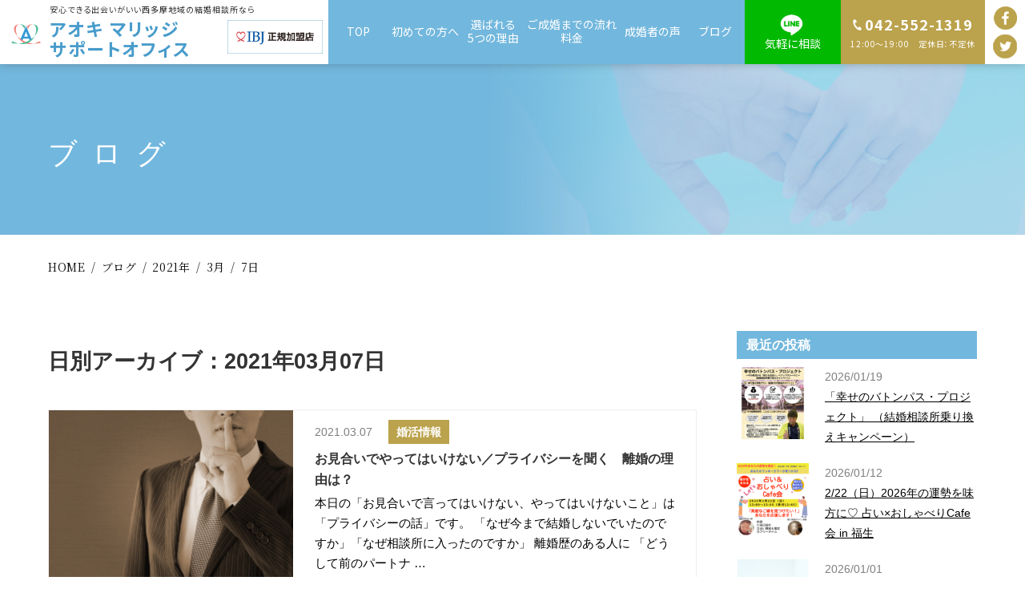

--- FILE ---
content_type: text/html; charset=UTF-8
request_url: https://aoki-marriage.com/2021/03/07/
body_size: 6666
content:
<!DOCTYPE html>
<!--[if lt IE 7]>
<html class="ie6" lang="ja"> <![endif]-->
<!--[if IE 7]>
<html class="i7" lang="ja"> <![endif]-->
<!--[if IE 8]>
<html class="ie" lang="ja"> <![endif]-->
<!--[if gt IE 8]><!-->
<html lang="ja">
	<!--<![endif]-->
	<head prefix="og: http://ogp.me/ns# fb: http://ogp.me/ns/fb# article: http://ogp.me/ns/article#">
		<meta charset="UTF-8" >
		<meta name="viewport" content="width=device-width,initial-scale=1.0,user-scalable=no">
		<meta name="format-detection" content="telephone=no" >

					<meta name="robots" content="noindex,follow">
		
		<link rel="alternate" type="application/rss+xml" title="アオキ マリッジ サポート オフィス RSS Feed" href="https://aoki-marriage.com/feed/" />
		<link rel="pingback" href="https://aoki-marriage.com/wp/xmlrpc.php" >
		<!--[if lt IE 9]>
		<script src="https://aoki-marriage.com/wp/wp-content/themes/stingerplus2/js/html5shiv.js"></script>
		<![endif]-->
				<title>2021-03-07 &#8211; アオキ マリッジ サポート オフィス</title>
<link rel='dns-prefetch' href='//ajax.googleapis.com' />
<link rel='dns-prefetch' href='//fonts.googleapis.com' />
<link rel='dns-prefetch' href='//s.w.org' />
		<script type="text/javascript">
			window._wpemojiSettings = {"baseUrl":"https:\/\/s.w.org\/images\/core\/emoji\/13.0.0\/72x72\/","ext":".png","svgUrl":"https:\/\/s.w.org\/images\/core\/emoji\/13.0.0\/svg\/","svgExt":".svg","source":{"concatemoji":"https:\/\/aoki-marriage.com\/wp\/wp-includes\/js\/wp-emoji-release.min.js?ver=5.5.17"}};
			!function(e,a,t){var n,r,o,i=a.createElement("canvas"),p=i.getContext&&i.getContext("2d");function s(e,t){var a=String.fromCharCode;p.clearRect(0,0,i.width,i.height),p.fillText(a.apply(this,e),0,0);e=i.toDataURL();return p.clearRect(0,0,i.width,i.height),p.fillText(a.apply(this,t),0,0),e===i.toDataURL()}function c(e){var t=a.createElement("script");t.src=e,t.defer=t.type="text/javascript",a.getElementsByTagName("head")[0].appendChild(t)}for(o=Array("flag","emoji"),t.supports={everything:!0,everythingExceptFlag:!0},r=0;r<o.length;r++)t.supports[o[r]]=function(e){if(!p||!p.fillText)return!1;switch(p.textBaseline="top",p.font="600 32px Arial",e){case"flag":return s([127987,65039,8205,9895,65039],[127987,65039,8203,9895,65039])?!1:!s([55356,56826,55356,56819],[55356,56826,8203,55356,56819])&&!s([55356,57332,56128,56423,56128,56418,56128,56421,56128,56430,56128,56423,56128,56447],[55356,57332,8203,56128,56423,8203,56128,56418,8203,56128,56421,8203,56128,56430,8203,56128,56423,8203,56128,56447]);case"emoji":return!s([55357,56424,8205,55356,57212],[55357,56424,8203,55356,57212])}return!1}(o[r]),t.supports.everything=t.supports.everything&&t.supports[o[r]],"flag"!==o[r]&&(t.supports.everythingExceptFlag=t.supports.everythingExceptFlag&&t.supports[o[r]]);t.supports.everythingExceptFlag=t.supports.everythingExceptFlag&&!t.supports.flag,t.DOMReady=!1,t.readyCallback=function(){t.DOMReady=!0},t.supports.everything||(n=function(){t.readyCallback()},a.addEventListener?(a.addEventListener("DOMContentLoaded",n,!1),e.addEventListener("load",n,!1)):(e.attachEvent("onload",n),a.attachEvent("onreadystatechange",function(){"complete"===a.readyState&&t.readyCallback()})),(n=t.source||{}).concatemoji?c(n.concatemoji):n.wpemoji&&n.twemoji&&(c(n.twemoji),c(n.wpemoji)))}(window,document,window._wpemojiSettings);
		</script>
		<style type="text/css">
img.wp-smiley,
img.emoji {
	display: inline !important;
	border: none !important;
	box-shadow: none !important;
	height: 1em !important;
	width: 1em !important;
	margin: 0 .07em !important;
	vertical-align: -0.1em !important;
	background: none !important;
	padding: 0 !important;
}
</style>
	<link rel='stylesheet' id='wp-block-library-css'  href='https://aoki-marriage.com/wp/wp-includes/css/dist/block-library/style.min.css?ver=5.5.17' type='text/css' media='all' />
<link rel='stylesheet' id='parent-style-css'  href='https://aoki-marriage.com/wp/wp-content/themes/stingerplus2/style.css?ver=5.5.17' type='text/css' media='all' />
<link rel='stylesheet' id='default-style-css'  href='https://aoki-marriage.com/wp/wp-content/themes/aoki/css/style.css?ver=202305101507' type='text/css' media='all' />
<link rel='stylesheet' id='fonts-googleapis-montserrat-css'  href='https://fonts.googleapis.com/css?family=Montserrat%3A400&#038;ver=5.5.17' type='text/css' media='all' />
<link rel='stylesheet' id='normalize-css'  href='https://aoki-marriage.com/wp/wp-content/themes/stingerplus2/css/normalize.css?ver=1.5.9' type='text/css' media='all' />
<link rel='stylesheet' id='font-awesome-css'  href='https://aoki-marriage.com/wp/wp-content/themes/stingerplus2/css/fontawesome/css/font-awesome.min.css?ver=4.7.0' type='text/css' media='all' />
<link rel='stylesheet' id='style-css'  href='https://aoki-marriage.com/wp/wp-content/themes/aoki/style.css?ver=5.5.17' type='text/css' media='all' />
<link rel='stylesheet' id='single2-css'  href='https://aoki-marriage.com/wp/wp-content/themes/stingerplus2/st-kanricss.php' type='text/css' media='all' />
<script type='text/javascript' src='//ajax.googleapis.com/ajax/libs/jquery/1.11.3/jquery.min.js?ver=1.11.3' id='jquery-js'></script>
<link rel="https://api.w.org/" href="https://aoki-marriage.com/wp-json/" />						

		
	<!-- Global site tag (gtag.js) - Google Analytics -->
	<script async src="https://www.googletagmanager.com/gtag/js?id=UA-177745000-1"></script>
	<script>
	  window.dataLayer = window.dataLayer || [];
	  function gtag(){dataLayer.push(arguments);}
	  gtag('js', new Date());

	  gtag('config', 'UA-177745000-1');
	</script>

	<!-- Ptengine Tag -->
	<script src="https://js.ptengine.jp/63s70rau.js"></script>
	<!-- End Ptengine Tag -->

	</head>
	<body class="archive date not-front-page" >


			<div id="st-ami">
				<div id="wrapper" class="">
				<div id="wrapper-in">



					




	<header class="ly_header hp_fixed ly_header__blog">
		<div class="ly_header_inner">

			<a class="bl_header_title" href="https://aoki-marriage.com/">
				<div class="bl_header_logo"><img src="https://aoki-marriage.com/img/i_logo.png" alt="アオキ マリッジサポート オフィス"></div>

				<div class="bl_header_text">
					<p class="bl_header_catch">安心できる出会いがいい西多摩地域の結婚相談所なら</p>
					<div class="sitename-wrapper">
						<p class="bl_header_siteName">アオキ マリッジ<span>サポート </span><span>オフィス</span></p>
						<img src="https://aoki-marriage.com/img/header_logo_ibj.gif">
					</div>
				</div>
			</a>

			
			<div class="bl_drawer bl_drawer__header">

								<input type="checkbox" id="siteDrawer" class="bl_drawer_state">
				<div class="bl_drawer_overlay"></div>
				<label for="siteDrawer" class="bl_drawer_toggle"><span class="bl_drawer_toggleIcon"><i></i><i></i><i></i></span><span class="bl_siteDrawer_toggleLabel"></span></label>

				<nav class="bl_drawer_body">
					<div class="bl_drawer_bodyInner bl_siteNav">

						<ul class="bl_header_nav">
							<li><a href="https://aoki-marriage.com/">TOP</a></li>
							<li><a href="https://aoki-marriage.com/company.html">初めての方へ</a></li>
							<li><a href="https://aoki-marriage.com/about.html">選ばれる<br class="hp">5つの理由</a></li>
							<li><a href="https://aoki-marriage.com/service.html">ご成婚までの流れ<br class="hp">料金</a></li>
							<li><a href="https://aoki-marriage.com/comments/">成婚者の声</a></li>
							<li><a href="https://aoki-marriage.com/blog/">ブログ</a></li>
						</ul>

						<div class="bl_header_cta">
							<a href="https://lin.ee/AAeODR8" target="_blank" class="el_btn el_btn__line">気軽に相談</a>
														<a class="el_btn el_btn__tel" href="tel:0425521319">042-552-1319<span>12:00～19:00　定休日：不定休</span></a>
						</div>

						<div class="bl_header_sns">
							<a href="https://www.facebook.com/aoki.marriage.support" target="_blank" rel="noopener">
								<picture>
								<source media="(max-width: 640.9px)" srcset="https://aoki-marriage.com/img/i_facebook_wt.png">
								<img src="https://aoki-marriage.com/img/i_facebook_gl.png" alt="Facebook">
								</picture>
							</a>
							<a href="https://twitter.com/pxp05042" target="_blank" rel="noopener">
								<picture>
								<source media="(max-width: 640.9px)" srcset="https://aoki-marriage.com/img/i_twitter_wt.png">
								<img src="https://aoki-marriage.com/img/i_twitter_gl.png" alt="Twitter">
								</picture>
							</a>
						</div>

					</div>
				</nav>

			</div>

		</div>
	</header>

	<main class="ly_main ly_main__blog">

				
				<div id="bl_mv" class="bl_mv bl_mv__sub bl_mv__blog">
			<div class="bl_mv_inner">

				<div class="bl_mv_col">
					<h1 class="bl_mv_title">ブログ</h1>					
				</div>

			</div>
		</div>

		
				<div class="bl_mv bl_mv__sub bl_mv__blog un_cmc">
			<div class="bl_mv_inner">

				<div class="bl_mv_col">
					<h1 class="bl_mv_title">
						</h1>
				</div>

			</div>
		</div>
		<div class="bl_path_wrapper" itemtype="https://schema.org/BreadcrumbList" itemscope="">
			<meta itemprop="name" content="BreadcrumbList">
			<ul class="bl_path">

				<li itemtype="https://schema.org/ListItem" itemscope="" itemprop="itemListElement"><a href="https://aoki-marriage.com/" itemprop="item"><span itemprop="name">HOME</span></a><meta content="1" itemprop="position"></li>


				<li itemtype="https://schema.org/ListItem" itemscope="" itemprop="itemListElement"><a href="https://aoki-marriage.com/cmc/" itemprop="item"><span itemprop="name"></span></a><meta content="2" itemprop="position"></li>


			</ul>
		</div>
		


		
		<div class="bl_pagePathWrap">
			<ol class="bl_pagePath" itemtype="https://schema.org/BreadcrumbList" itemscope="">
								<li itemtype="https://schema.org/ListItem" itemscope="" itemprop="itemListElement"><a href="https://aoki-marriage.com/" itemprop="item"><span itemprop="name">HOME</span></a><meta content="1" itemprop="position"></li>

				
								<li itemtype="https://schema.org/ListItem" itemscope="" itemprop="itemListElement"><a href="https://aoki-marriage.com/blog/" itemprop="item"><span itemprop="name">ブログ</span></a><meta content="2" itemprop="position"></li>
				<li><a href="https://aoki-marriage.com/2021/">2021年</a></li><li><a href="https://aoki-marriage.com/2021/03/">3月</a></li><li>7日</li>
							</ol>
		</div>
		

	</main>



					<div id="content-w">
<div id="content" class="clearfix">
	<div id="contentInner">
		<main >
			<article>
				<!--ループ開始-->
				<h1 class="entry-title">
											日別アーカイブ：2021年03月07日									</h1>
				<div class="kanren">
			<dl>
			<dt>
				<a href="https://aoki-marriage.com/2021/03/07/630/">
											<img width="640" height="456" src="https://aoki-marriage.com/wp/wp-content/uploads/2021/03/プライバシーを聞く_ブログ.jpg" class="attachment-blog_list_size size-blog_list_size wp-post-image" alt="プライバシー" loading="lazy" srcset="https://aoki-marriage.com/wp/wp-content/uploads/2021/03/プライバシーを聞く_ブログ.jpg 640w, https://aoki-marriage.com/wp/wp-content/uploads/2021/03/プライバシーを聞く_ブログ-300x214.jpg 300w" sizes="(max-width: 640px) 100vw, 640px" />									</a>
			</dt>
			<dd>
				
				<div class="blog-info">
					<span class="">2021.03.07</span>

															<a href="https://aoki-marriage.com/category/%e5%a9%9a%e6%b4%bb%e6%83%85%e5%a0%b1/" rel="category tag">婚活情報</a>					
				</div>
				<h3><a href="https://aoki-marriage.com/2021/03/07/630/">お見合いでやってはいけない／プライバシーを聞く　離婚の理由は？</a></h3>

				<div class="smanone"><p>本日の「お見合いで言ってはいけない、やってはいけないこと」は 「プライバシーの話」です。 「なぜ今まで結婚しないでいたのですか」「なぜ相談所に入ったのですか」 離婚歴のある人に 「どうして前のパートナ &#8230; </p>
</div>
			</dd>
		</dl>
	</div>
				
			</article>
		</main>
	</div>
	<!-- /#contentInner -->
	<div id="side">
	<aside>
		
							


							<div id="mybox">
				<div class="ad">
				<h4 class="menu_underh2">最近の投稿</h4>
												<ul>
										<li>
						<dl>
							<dt>
								<a href="https://aoki-marriage.com/2026/01/19/4227/">
																	<img src="https://aoki-marriage.com/wp/wp-content/uploads/2026/01/結婚相談所乗り換えキャンペーン_アイキャッチ-150x150.png" alt="「幸せのバトンパス・プロジェクト」 （結婚相談所乗り換えキャンペーン）" class="cms_img">
																</a>
							</dt>
							<dd>
								<p>2026/01/19</p>
								<p><a href="https://aoki-marriage.com/2026/01/19/4227/">「幸せのバトンパス・プロジェクト」 （結婚相談所乗り換えキャンペーン）</a></p>
							</dd>
						</dl>
					</li>
										<li>
						<dl>
							<dt>
								<a href="https://aoki-marriage.com/2026/01/12/4218/">
																	<img src="https://aoki-marriage.com/wp/wp-content/uploads/2026/01/占い＆おしゃべり会_アイキャッチ-150x150.png" alt="2/22（日）2026年の運勢を味方に♡ 占い×おしゃべりCafe会 in 福生" class="cms_img">
																</a>
							</dt>
							<dd>
								<p>2026/01/12</p>
								<p><a href="https://aoki-marriage.com/2026/01/12/4218/">2/22（日）2026年の運勢を味方に♡ 占い×おしゃべりCafe会 in 福生</a></p>
							</dd>
						</dl>
					</li>
										<li>
						<dl>
							<dt>
								<a href="https://aoki-marriage.com/2026/01/01/4204/">
																	<img src="https://aoki-marriage.com/wp/wp-content/uploads/2026/01/30代女性会員20260101_アイキャッチ-150x150.png" alt="30代女性（保育士）が入会" class="cms_img">
																</a>
							</dt>
							<dd>
								<p>2026/01/01</p>
								<p><a href="https://aoki-marriage.com/2026/01/01/4204/">30代女性（保育士）が入会</a></p>
							</dd>
						</dl>
					</li>
										<li>
						<dl>
							<dt>
								<a href="https://aoki-marriage.com/2025/12/19/4196/">
																	<img src="https://aoki-marriage.com/wp/wp-content/uploads/2025/12/男女で作るクッキング_アイキャッチ-150x150.png" alt="2/1（日）集まれ！男女で作るクッキング＆おしゃべり会" class="cms_img">
																</a>
							</dt>
							<dd>
								<p>2025/12/19</p>
								<p><a href="https://aoki-marriage.com/2025/12/19/4196/">2/1（日）集まれ！男女で作るクッキング＆おしゃべり会</a></p>
							</dd>
						</dl>
					</li>
										<li>
						<dl>
							<dt>
								<a href="https://aoki-marriage.com/2025/12/16/4190/">
																	<img src="https://aoki-marriage.com/wp/wp-content/uploads/2025/12/婚活情報交流会＆おしゃべり会_アイキャッチ-150x150.png" alt="1/25（日）話してみよう！婚活情報交流会＆おしゃべり会" class="cms_img">
																</a>
							</dt>
							<dd>
								<p>2025/12/16</p>
								<p><a href="https://aoki-marriage.com/2025/12/16/4190/">1/25（日）話してみよう！婚活情報交流会＆おしゃべり会</a></p>
							</dd>
						</dl>
					</li>
									</ul>
								
				</div>
				<div class="ad"><h4 class="menu_underh2">カテゴリー</h4>
			<ul>
					<li class="cat-item cat-item-34"><a href="https://aoki-marriage.com/category/%e3%82%a4%e3%83%99%e3%83%b3%e3%83%88/">イベント</a>
</li>
	<li class="cat-item cat-item-36"><a href="https://aoki-marriage.com/category/info/">お知らせ</a>
</li>
	<li class="cat-item cat-item-1"><a href="https://aoki-marriage.com/category/%e6%9c%aa%e5%88%86%e9%a1%9e/">キャンペーン</a>
</li>
	<li class="cat-item cat-item-24"><a href="https://aoki-marriage.com/category/%e3%82%bb%e3%83%9f%e3%83%8a%e3%83%bc/">セミナー</a>
</li>
	<li class="cat-item cat-item-31"><a href="https://aoki-marriage.com/category/%e3%81%9d%e3%81%ae%e4%bb%96/">その他</a>
</li>
	<li class="cat-item cat-item-25"><a href="https://aoki-marriage.com/category/%e3%83%87%e3%83%bc%e3%83%88%e3%82%b9%e3%83%9d%e3%83%83%e3%83%88/">デートスポット</a>
</li>
	<li class="cat-item cat-item-43"><a href="https://aoki-marriage.com/category/media/">メディア出演</a>
</li>
	<li class="cat-item cat-item-32"><a href="https://aoki-marriage.com/category/%e5%81%a5%e5%ba%b7/">健康</a>
</li>
	<li class="cat-item cat-item-22"><a href="https://aoki-marriage.com/category/%e4%ba%a4%e9%9a%9b%e3%83%bb%e6%88%90%e5%a9%9a/">入会・交際・成婚</a>
</li>
	<li class="cat-item cat-item-26"><a href="https://aoki-marriage.com/category/%e5%a9%9a%e6%b4%bb%e6%83%85%e5%a0%b1/">婚活情報</a>
</li>
	<li class="cat-item cat-item-37"><a href="https://aoki-marriage.com/category/%e6%88%90%e5%a9%9a%e8%80%85%e3%81%8b%e3%82%89%e5%ad%a6%e3%81%b6/">成婚者から学ぶ</a>
</li>
	<li class="cat-item cat-item-40"><a href="https://aoki-marriage.com/category/%e7%b5%90%e5%a9%9a%e9%96%a2%e9%80%a3/">結婚関連</a>
</li>
	<li class="cat-item cat-item-23"><a href="https://aoki-marriage.com/category/%e8%b6%a3%e5%91%b3/">趣味</a>
</li>
			</ul>

			</div><div class="ad"><h4 class="menu_underh2">カレンダー</h4><div class="calendar_wrap"><table id="wp-calendar" class="wp-calendar-table">
	<caption>2021年3月</caption>
	<thead>
	<tr>
		<th scope="col" title="月曜日">月</th>
		<th scope="col" title="火曜日">火</th>
		<th scope="col" title="水曜日">水</th>
		<th scope="col" title="木曜日">木</th>
		<th scope="col" title="金曜日">金</th>
		<th scope="col" title="土曜日">土</th>
		<th scope="col" title="日曜日">日</th>
	</tr>
	</thead>
	<tbody>
	<tr><td><a href="https://aoki-marriage.com/2021/03/01/" aria-label="2021年3月1日 に投稿を公開">1</a></td><td><a href="https://aoki-marriage.com/2021/03/02/" aria-label="2021年3月2日 に投稿を公開">2</a></td><td><a href="https://aoki-marriage.com/2021/03/03/" aria-label="2021年3月3日 に投稿を公開">3</a></td><td><a href="https://aoki-marriage.com/2021/03/04/" aria-label="2021年3月4日 に投稿を公開">4</a></td><td><a href="https://aoki-marriage.com/2021/03/05/" aria-label="2021年3月5日 に投稿を公開">5</a></td><td><a href="https://aoki-marriage.com/2021/03/06/" aria-label="2021年3月6日 に投稿を公開">6</a></td><td><a href="https://aoki-marriage.com/2021/03/07/" aria-label="2021年3月7日 に投稿を公開">7</a></td>
	</tr>
	<tr>
		<td><a href="https://aoki-marriage.com/2021/03/08/" aria-label="2021年3月8日 に投稿を公開">8</a></td><td><a href="https://aoki-marriage.com/2021/03/09/" aria-label="2021年3月9日 に投稿を公開">9</a></td><td><a href="https://aoki-marriage.com/2021/03/10/" aria-label="2021年3月10日 に投稿を公開">10</a></td><td><a href="https://aoki-marriage.com/2021/03/11/" aria-label="2021年3月11日 に投稿を公開">11</a></td><td><a href="https://aoki-marriage.com/2021/03/12/" aria-label="2021年3月12日 に投稿を公開">12</a></td><td><a href="https://aoki-marriage.com/2021/03/13/" aria-label="2021年3月13日 に投稿を公開">13</a></td><td><a href="https://aoki-marriage.com/2021/03/14/" aria-label="2021年3月14日 に投稿を公開">14</a></td>
	</tr>
	<tr>
		<td><a href="https://aoki-marriage.com/2021/03/15/" aria-label="2021年3月15日 に投稿を公開">15</a></td><td><a href="https://aoki-marriage.com/2021/03/16/" aria-label="2021年3月16日 に投稿を公開">16</a></td><td><a href="https://aoki-marriage.com/2021/03/17/" aria-label="2021年3月17日 に投稿を公開">17</a></td><td><a href="https://aoki-marriage.com/2021/03/18/" aria-label="2021年3月18日 に投稿を公開">18</a></td><td><a href="https://aoki-marriage.com/2021/03/19/" aria-label="2021年3月19日 に投稿を公開">19</a></td><td><a href="https://aoki-marriage.com/2021/03/20/" aria-label="2021年3月20日 に投稿を公開">20</a></td><td><a href="https://aoki-marriage.com/2021/03/21/" aria-label="2021年3月21日 に投稿を公開">21</a></td>
	</tr>
	<tr>
		<td><a href="https://aoki-marriage.com/2021/03/22/" aria-label="2021年3月22日 に投稿を公開">22</a></td><td><a href="https://aoki-marriage.com/2021/03/23/" aria-label="2021年3月23日 に投稿を公開">23</a></td><td><a href="https://aoki-marriage.com/2021/03/24/" aria-label="2021年3月24日 に投稿を公開">24</a></td><td><a href="https://aoki-marriage.com/2021/03/25/" aria-label="2021年3月25日 に投稿を公開">25</a></td><td><a href="https://aoki-marriage.com/2021/03/26/" aria-label="2021年3月26日 に投稿を公開">26</a></td><td><a href="https://aoki-marriage.com/2021/03/27/" aria-label="2021年3月27日 に投稿を公開">27</a></td><td><a href="https://aoki-marriage.com/2021/03/28/" aria-label="2021年3月28日 に投稿を公開">28</a></td>
	</tr>
	<tr>
		<td><a href="https://aoki-marriage.com/2021/03/29/" aria-label="2021年3月29日 に投稿を公開">29</a></td><td><a href="https://aoki-marriage.com/2021/03/30/" aria-label="2021年3月30日 に投稿を公開">30</a></td><td><a href="https://aoki-marriage.com/2021/03/31/" aria-label="2021年3月31日 に投稿を公開">31</a></td>
		<td class="pad" colspan="4">&nbsp;</td>
	</tr>
	</tbody>
	</table><nav aria-label="前と次の月" class="wp-calendar-nav">
		<span class="wp-calendar-nav-prev"><a href="https://aoki-marriage.com/2021/02/">&laquo; 2月</a></span>
		<span class="pad">&nbsp;</span>
		<span class="wp-calendar-nav-next"><a href="https://aoki-marriage.com/2021/04/">4月 &raquo;</a></span>
	</nav></div></div>			</div>
		
		<div id="scrollad">
						<!--ここにgoogleアドセンスコードを貼ると規約違反になるので注意して下さい-->

		</div>
	</aside>
</div>
<!-- /#side -->
</div>
<!--/#content -->
</div><!-- /contentw -->




	<section class="bl_cta">
		<div class="ly_cont">
			<h2 class="bl_cta_title">CONTACT</h2>
			<p class="bl_cta_catch"><span>お気軽にお問い合わせください</span></p>

			<ul class="bl_cta_buttons">
				<li><a class="el_btn el_btn__index3 bl_cta_form" href="https://aoki-marriage.com/contact.html">お問い合わせ･無料相談</a></li>
				<li><a class="el_btn el_btn__index3 bl_cta_tel" href="tel:0425521319">042-552-1319<span>12:00～19:00　定休日：不定休</span></a></li>
			</ul>
		</div>
	</section>


	<footer class="ly_footer" id="js_bttNotHide">
		<div class="ly_footer_inner">
			<div class="bl_footer_cta">
				<figure class="bl_footer_logo">
					<a href="https://aoki-marriage.com/"><img src="https://aoki-marriage.com/img/i_logo_nv.png" alt="アオキ マリッジサポート オフィス"></a>
				</figure>

				<address class="bl_footer_add">
				<div class="bl_footer_text">
					<p class="bl_footer_catch">安心できる出会いがいい<span>西多摩地域の結婚相談所なら</span></p>
					<p class="bl_footer_name">アオキ マリッジサポート オフィス</p>
				</div>

				<p class="bl_footer_tel"><a href="tel:0425521319">042-552-1319<span>12:00～19:00　定休日：不定休</span></a></p>
				</address>
			</div>

			<nav class="bl_footer_nav">
				<ul class="bl_footer_sitemap">
					<li class="bl_footer_sitemap_top"><a href="https://aoki-marriage.com/">TOP</a></li>
					<li><a href="https://aoki-marriage.com/company.html">初めての方へ</a></li>
					<li><a href="https://aoki-marriage.com/about.html">選ばれる5つの理由</a></li>
					<li><a href="https://aoki-marriage.com/service.html">ご成婚までの流れ<br class="pc">料金</a></li>
					<li><a href="https://aoki-marriage.com/comments/">成婚者の声</a></li>
				</ul>
				<ul class="bl_footer_sitemap">
					<li><a href="https://aoki-marriage.com/category/info/">お知らせ</a></li>
					<li><a href="https://aoki-marriage.com/blog/">ブログ</a></li>
					<li><a href="https://aoki-marriage.com/contact.html">お問い合わせ</a></li>
					<li><a href="https://aoki-marriage.com/privacy.html">プライバシーポリシー</a></li>
				</ul>
			</nav>
			<div class="bl_footer_subNav">
								<p class="bl_footer_btn"><a href="https://lin.ee/AAeODR8" target="_blank">気軽に相談</a></p>

				<div class="bl_footer_sns">
					<a href="https://twitter.com/pxp05042" target="_blank" rel="noopener"><img src="https://aoki-marriage.com/img/i_twitter_nv.png" alt="Twitter"></a>
					<a href="https://www.facebook.com/aoki.marriage.support" target="_blank" rel="noopener"><img src="https://aoki-marriage.com/img/i_facebook_nv.png" alt="Facebook"></a>
				</div>
			</div>

		</div>

		<div class="bl_footer_copyright">
			<div class="ly_cont">&copy; AOKI MARRIAGE SUPPORT OFFICE</div>
		</div>

				<div class="bl_backToTop" id="bl_backToTop">
			<a href="#st-ami" title="ページ先頭へ">&nbsp;</a>
		</div>

	</footer>












</div>
<!-- /#wrapperin -->
</div>
<!-- /#wrapper -->
</div><!-- /#st-ami -->

<p class="copyr" data-copyr>Copyright&copy; アオキ マリッジ サポート オフィス ,  2026 All&ensp;Rights Reserved Powered by <a href="http://manualstinger.com/cr" rel="nofollow">STINGER</a>.</p><script type='text/javascript' src='https://aoki-marriage.com/js/script.js?ver=20200905' id='script-js'></script>
<script type='text/javascript' src='https://aoki-marriage.com/js/ofi.min.js?ver=20200905' id='ofi-js'></script>
<script type='text/javascript' id='ofi-js-after'>
jQuery( function(){
	objectFitImages( '.attachment-blog_list_size' );
} );
</script>
<script type='text/javascript' src='https://aoki-marriage.com/wp/wp-content/themes/stingerplus2/js/base.js?ver=5.5.17' id='base-js'></script>
<script type='text/javascript' src='https://aoki-marriage.com/wp/wp-content/themes/stingerplus2/js/scroll.js?ver=5.5.17' id='scroll-js'></script>
<script type='text/javascript' src='https://aoki-marriage.com/wp/wp-includes/js/wp-embed.min.js?ver=5.5.17' id='wp-embed-js'></script>
	<script>
		(function (window, document, $, undefined) {
			'use strict';

			$(function () {
				var s = $('[data-copyr]'), t = $('#footer-in');
				
				s.length && t.length && t.append(s);
			});
		}(window, window.document, jQuery));
	</script></body></html>


--- FILE ---
content_type: text/css
request_url: https://aoki-marriage.com/wp/wp-content/themes/aoki/css/style.css?ver=202305101507
body_size: 9207
content:
@import url("https://fonts.googleapis.com/css?family=Noto+Sans+JP:400,700,900&display=swap&subset=japanese");@import url("https://fonts.googleapis.com/css?family=Noto+Serif+JP:400,500,600,700&display=swap&subset=japanese");@import url("https://fonts.googleapis.com/css2?family=Anton&display=swap");@-ms-viewport{width:device-width}h1,h2,h3,h4,h5,h6,div,p,ul,ol,li,dl,dt,dd,form,table,header,footer,article,section,aside,nav{background:url("../img/dummy.png")}html{font-size:62.5%;overflow:auto}body{-webkit-text-size-adjust:100%;background:url("../img/dummy.png")}@media all and (min-width: 641px){body{min-width:1200px}}header+main{margin:0;background:none;border:none;padding:0}header+main h1{margin:0;font:inherit}@media all and (max-width: 640.9px){header+main{margin-top:63px}}@media screen and (max-width: 424px){header+main{margin-top:70px}}@media all and (min-width: 641px){header+main{margin-top:80px}}@media all and (max-width: 640.9px){footer ul,footer ol{padding-left:0}}header,footer,.bl_cta{font-weight:normal;letter-spacing:0;color:#0f0e0e;font-size:16px;position:relative;text-decoration:none;color:inherit}header ul,footer ul,.bl_cta ul{list-style:none}header *,footer *,.bl_cta *{font-family:"Noto Sans JP","ヒラギノ角ゴ Pro W3","Hiragino Kaku Gothic Pro",Verdana,"メイリオ",Meiryo,Osaka,"ＭＳ Ｐゴシック","MS PGothic",sans-serif;line-height:1.25}header[href^="tel:"],footer[href^="tel:"],.bl_cta[href^="tel:"]{transition:none;cursor:default}header[href^="tel:"]:hover,header[href^="tel:"]:focus,footer[href^="tel:"]:hover,footer[href^="tel:"]:focus,.bl_cta[href^="tel:"]:hover,.bl_cta[href^="tel:"]:focus{opacity:1}@media all and (min-width: 641px){header[href^="tel:"],footer[href^="tel:"],.bl_cta[href^="tel:"]{pointer-events:none}}header *,footer *,.bl_cta *{box-sizing:border-box}header a,footer a,.bl_cta a{text-decoration:none;color:inherit}header a[href^="tel:"],footer a[href^="tel:"],.bl_cta a[href^="tel:"]{transition:none;cursor:default}header a[href^="tel:"]:hover,header a[href^="tel:"]:focus,footer a[href^="tel:"]:hover,footer a[href^="tel:"]:focus,.bl_cta a[href^="tel:"]:hover,.bl_cta a[href^="tel:"]:focus{opacity:1}@media all and (min-width: 641px){header a[href^="tel:"],footer a[href^="tel:"],.bl_cta a[href^="tel:"]{pointer-events:none}}header a:hover,footer a:hover,.bl_cta a:hover{text-decoration:none}header img,footer img,.bl_cta img{max-width:100%;height:auto}header p,header figure,footer p,footer figure,.bl_cta p,.bl_cta figure{margin:0}figure,picture{display:block}figure img,picture img{vertical-align:bottom}.ly_cont,.bl_sect .ly_cont__multiCol{width:calc(100% - 30px);max-width:1160px;margin-left:auto;margin-right:auto}@media all and (min-width: 641px){.ly_cont,.bl_sect .ly_cont__multiCol{width:100%}}.ly_cont__index{width:calc(100% - 30px);max-width:1160px;margin-left:auto;margin-right:auto}@media all and (min-width: 641px){.ly_cont__index{width:100%}}@media screen and (min-width: 1200px){.ly_cont__index{max-width:1200px}}.bl_pagePathWrap{position:relative;font-family:"Noto Serif JP","ヒラギノ明朝 ProN W3","Hiragino Mincho ProN","HG明朝E","ＭＳ Ｐ明朝","ＭＳ 明朝",serif;font-size:12px;color:#0f0e0e}@media all and (min-width: 641px){.bl_pagePathWrap{margin-bottom:50px}}.bl_pagePathWrap .bl_pagePath{position:absolute;list-style:none;display:flex;flex-wrap:wrap;top:0;left:0;padding:10px 15px;justify-content:flex-start;font-size:12px;letter-spacing:.05em;color:#0f0e0e;border-radius:15px/50%;width:calc(100% - 30px);max-width:1160px;margin-left:auto;margin-right:auto;font-family:"Noto Serif JP","ヒラギノ明朝 ProN W3","Hiragino Mincho ProN","HG明朝E","ＭＳ Ｐ明朝","ＭＳ 明朝",serif}@media all and (min-width: 641px){.bl_pagePathWrap .bl_pagePath{width:100%;left:calc(50% - 600px);top:20px;font-size:14px;padding:10px 20px;border-radius:20px/50%}}.bl_pagePathWrap .bl_pagePath>li>a{color:inherit}.bl_pagePathWrap .bl_pagePath>li:nth-child(n+2):before{content:"/";margin:0 .5em}.bl_pagePathWrap .bl_pagePath>li:last-child>a{color:#0096cd}.bl_pagePathWrap .bl_pagePath h1{display:inline}.bl_pagePathWrap .bl_pagePath a{text-decoration:none}.bl_list__dot,.bl_list__note,.bl_list__dia{margin-top:.5em}.bl_list__dot>li,.bl_list__note>li,.bl_list__dia>li{text-indent:-1em;padding-left:1em}.bl_list__dot>li:before,.bl_list__note>li:before,.bl_list__dia>li:before{display:inline-block;text-indent:0;width:1em}.bl_list__dot>li *,.bl_list__note>li *,.bl_list__dia>li *{text-indent:0}.bl_list__dot li:before{content:"・"}.bl_list__note li:before{content:"※"}.bl_list__dia li:before{content:"◆"}.bl_list__num{list-style:decimal;padding-left:1.5em}.bl_iframeWrap{position:relative;display:block;overflow:hidden;width:100%;height:320px}.bl_iframeWrap iframe{position:absolute;top:0;left:0;width:100%;height:100%}.el_w{display:inline-block}.el_hr,.el_hr__short{border:none;width:100%;height:1px;background:#333;margin:1em auto}.el_hr__short{width:2em}.el_textCenter{text-align:center}.el_btn{background:transparent;color:inherit;appearance:none;cursor:pointer;outline:none;font:inherit;border:none;width:auto;text-align:center;padding:.25em .75em .35em;line-height:1.25;transition:.2s opacity;min-width:44px;min-height:44px;display:flex;justify-content:center;align-items:center;flex-wrap:wrap}@media all and (-ms-high-contrast: none){.el_btn{height:44px}}@media all and (min-width: 641px){.el_btn:hover,.el_btn:focus{opacity:.8}}.el_link{text-decoration:underline;font-size:14.4px}@media all and (min-width: 641px){.el_link{font-size:14px}}@media all and (max-width: 640.9px){.pc{display:none}}@media all and (min-width: 641px){.sp{display:none}}.el_hide{display:none}@media screen and (max-width: 1200px){.el_hide__max1200{display:none}}@media screen and (max-width: 1400px){.el_hide__max1400{display:none}}@media screen and (min-width: 1201px){.el_hide__min1200{display:none}}@media screen and (min-width: 1401px){.el_hide__min1400{display:none}}.cms_img_wrap,.cms_imgWrap{background:#e5e5e5 url(../img/blog_noimage.jpg) no-repeat center/50% auto;height:160px}@media all and (max-width: 640.9px){.cms_img_wrap,.cms_imgWrap{height:100px}}@media all and (max-width: 370.9px){.cms_img_wrap,.cms_imgWrap{height:80px}}.cms_img_wrap>img,.cms_imgWrap>img{width:100%;height:100%}.cms_img_wrap2,.cms_imgWrap2{background:#e5e5e5 url(../img/blog_noimage.jpg) no-repeat center/50% auto;height:110px}@media all and (max-width: 640.9px){.cms_img_wrap2,.cms_imgWrap2{height:100px}}@media all and (max-width: 370.9px){.cms_img_wrap2,.cms_imgWrap2{height:80px}}.cms_img_wrap2>img,.cms_imgWrap2>img{width:100%;height:100%}.cms_img{max-width:100%;height:auto;vertical-align:bottom;object-fit:cover;font-family:'object-fit: cover;'}.cms_img.hp_contain{object-fit:contain;font-family:'object-fit: contain;'}img.img_objectFit{height:100%;width:100%;vertical-align:bottom;object-fit:cover;font-family:'object-fit: cover;'}@media all and (-ms-high-contrast: none){img.img_objectFit{width:unset;max-width:100%}}.cms_text__2line{display:-webkit-box;overflow:hidden;-webkit-line-clamp:2;-webkit-box-orient:vertical}.bl_popUp_state{display:none}.bl_popUp_state:checked ~ .bl_popUp_toggle:before{display:block}.bl_popUp_state:checked ~ .bl_popUp_body{visibility:visible;opacity:1}.bl_popUp_toggle{cursor:pointer;position:relative}.bl_popUp_toggle:before{content:"";display:block;background:rgba(0,0,0,0.7);width:100%;position:fixed;height:100%;left:0;top:0;z-index:2;display:none}.bl_popUp_body{display:block;position:fixed;z-index:4;backface-visibility:hidden;-webkit-backface-visibility:hidden;-webkit-font-smoothing:antialiased;transition:.3s opacity, .3s visibility;visibility:hidden;opacity:0;background:#fff;left:calc(50% - 45vw);top:calc(50% - 35vh);width:90vw;height:70vh;box-shadow:0 0 10px rgba(0,0,0,0.1)}@media all and (min-width: 641px){.bl_popUp_body{left:calc(50% - 400px);top:calc(50% - 30vh);width:800px;height:64%}}.bl_popUp_bodyInner{overflow:auto;max-height:100%}@media all and (max-width: 640.9px){.bl_popUp_bodyInner{display:flex;justify-content:space-between;align-items:center;flex-wrap:wrap}}.bl_popUp_close{color:#fff;font-size:1.5em;position:absolute;right:-10px;top:-35px;cursor:pointer;width:.8em;height:.8em;background:url(../img/site-i-close.png) no-repeat center/contain}@media all and (min-width: 641px){.bl_popUp_close{top:-25px}}.el_btn.bl_drawer_toggle{cursor:pointer;position:relative;display:block;transition:.2s opacity;text-align:left;padding:18px 50px 15px 18px}.el_btn.bl_drawer_toggle:hover,.el_btn.bl_drawer_toggle:focus{opacity:.9}@media all and (max-width: 640.9px){.el_btn.bl_drawer_toggle{font-size:16.8px}}.el_btn.bl_drawer_toggle>em{color:#ff7c34;padding-right:10px}.el_btn.bl_drawer_toggle:before{position:absolute;content:"";top:calc(50% - 5px);right:20px;display:block;transform:rotate(45deg);-webkit-transform:rotate(45deg);border:solid #ff7c34;border-width:0 2px 2px 0;padding:3px}.el_btn.bl_drawer_toggle:after{display:block;position:absolute;content:""}.bl_drawer_overlay{background:transparent;position:fixed;display:block;left:0;top:0;width:100%;height:100%;z-index:1;pointer-events:none;opacity:0;transition:.2s opacity}.bl_drawer_body{display:block;z-index:2;pointer-events:none;opacity:0;overflow:hidden;height:0;transition:.2s opacity, .2s height, .2s max-height}.bl_drawer_bodyInner{min-height:100%;max-height:100vh;overflow:auto;padding:14px 20px 22px}@media all and (max-width: 640.9px){.bl_drawer_bodyInner{padding:21px 12px 30px}}.bl_drawer_bodyInner>p{font-size:14px;color:#3f424d}@media all and (max-width: 640.9px){.bl_drawer_bodyInner>p{font-size:16.8px}}.bl_drawer_bodyInner>p>em{color:#2ebba9;color:18px;padding-right:10px}.bl_drawer_state{display:none}.bl_drawer_state:checked ~ .bl_col_title .bl_drawer_toggle::before{transform:rotate(-135deg);-webkit-transform:rotate(-135deg)}.bl_drawer_state:checked ~ .bl_drawer_body{pointer-events:all;opacity:1;height:auto}.bl_drawer_state:checked ~ .bl_drawer_overlay{pointer-events:all;opacity:1}.hp_tac{text-align:center !important}.hp_tac>*{margin-left:auto !important;margin-right:auto !important}.hp_tar{text-align:right !important}.hp_tar>*{margin-left:auto !important}.hp_toe{white-space:nowrap !important;text-overflow:ellipsis !important;overflow:hidden !important}.hp_bl3{border-left:3px solid #0f0e0e;padding-left:6px}.hp_df{display:flex}.hp_jcsb{justify-content:space-between}.hp_aife{align-items:flex-end}.copyr{display:none}.ly_header{position:relative;z-index:2;font-size:12px;line-height:1.5;font-family:"Noto Sans JP","ヒラギノ角ゴ Pro W3","Hiragino Kaku Gothic Pro",Verdana,"メイリオ",Meiryo,Osaka,"ＭＳ Ｐゴシック","MS PGothic",sans-serif;background:#fff;background:#fff;color:#0f0e0e}@media all and (min-width: 641px){.ly_header{width:calc(100% - 60px);left:0;top:0;box-shadow:1px 1px 10px 0px rgba(70,70,70,0.3)}}.ly_header.hp_fixed{position:fixed;left:0;top:0;width:100%}@media all and (min-width: 641px){.ly_header.hp_fixed{width:100%;top:0;left:0;min-width:1200px}}.ly_header_inner{margin-left:auto;margin-right:auto;display:flex;justify-content:space-between;align-items:center;width:calc(100% - 30px);max-width:1920px;line-height:1.25}@media all and (max-width: 640.9px){.ly_header_inner{padding:16px 30px 10px 0;height:76px}}@media all and (min-width: 641px){.ly_header_inner{width:100%;height:80px}}@media all and (min-width: 641px){.ly_header_inner.hp_wide{max-width:100%;padding-left:25px}}.bl_header_title{display:flex;color:inherit;align-items:center;padding-top:0}@media all and (min-width: 641px){.bl_header_title{padding-left:13px}}@media all and (min-width: 641px){.bl_header_title .bl_header_text{position:relative;width:86%}}.bl_header_title .bl_header_text .sitename-wrapper{display:flex;align-items:center;justify-content:space-between}@media all and (min-width: 641px){.bl_header_title .bl_header_text .sitename-wrapper{gap:20px}}.bl_header_title .bl_header_text .sitename-wrapper span{display:inline-block}@media all and (min-width: 641px){.bl_header_title .bl_header_text .sitename-wrapper>img{max-width:35%}}@media all and (max-width: 640.9px){.bl_header_title .bl_header_text .sitename-wrapper>img{width:40%}}.bl_header_logo{margin-right:5px;width:10.15vw;max-width:39px;width:71px;padding-top:0}@media all and (max-width: 640.9px){.bl_header_logo img{vertical-align:bottom}}@media all and (min-width: 641px){.bl_header_logo{width:54px;padding-top:5px;margin-right:10px}}.bl_header_catch{font-feature-settings:"palt";letter-spacing:0.1em;font-size:1rem;color:#333}@media screen and (max-width: 424px){.bl_header_catch span{display:block}}.bl_header_catch span::before{content:" ";content:"　"}@media all and (max-width: 640.9px){.bl_header_catch span::before{content:"　"}}@media screen and (max-width: 424px){.bl_header_catch span::before{content:" "}}.bl_header_catch br{display:none}@media all and (max-width: 640.9px){.bl_header_catch br{display:none}}.bl_header_siteName{font-weight:700;color:#489ccb;font-feature-settings:"palt";letter-spacing:0.1em;margin-top:5px;font-size:2.4rem}@media screen and (max-width: 1320px){.bl_header_siteName{font-size:2.2rem}}@media screen and (max-width: 424px){.bl_header_siteName{font-size:4.3vw}}@media all and (min-width: 641px){.bl_header_siteName{line-height:1.1}}@media all and (max-width: 640.9px){.bl_header_siteName{font-size:18px}}.bl_header_siteName br{display:none}@media all and (max-width: 640.9px){.bl_header_siteName br{display:none}}@media all and (min-width: 641px){.bl_siteNav{display:flex}}.bl_siteNav .bl_header_title{padding:10px 12px;height:60px;overflow-x:hidden;min-width:280px}@media all and (min-width: 641px){.bl_siteNav .bl_header_title{display:none}}.bl_siteNav .bl_header_text{flex:1;overflow-x:hidden}@media all and (max-width: 640.9px){.bl_header_nav{border-top:1px solid #dcdcdc}}@media all and (min-width: 641px){.bl_header_nav{display:flex;justify-content:flex-end;flex:1;width:770px;overflow:hidden}}.bl_header_nav>li{display:block}@media all and (max-width: 640.9px){.bl_header_nav>li{border-bottom:1px solid #dcdcdc}}@media all and (min-width: 641px){.bl_header_nav>li{flex:1}.bl_header_nav>li.sp{display:none}}.bl_header_nav a,.bl_header_nav label{display:flex;align-items:center;cursor:pointer;position:relative;transition:all  0.3s ease;font-size:14.4px;padding:4px 18px 6px;height:54px;background-color:#72b7dd;color:#fff}@media all and (min-width: 641px){.bl_header_nav a,.bl_header_nav label{justify-content:center;font-size:1.4rem;padding:4px 5px 6px;text-align:center;white-space:nowrap;height:80px}}.bl_header_nav a:hover,.bl_header_nav a:focus,.bl_header_nav label:hover,.bl_header_nav label:focus{background:#489ccb}.bl_header_nav a>i,.bl_header_nav label>i{display:block}.bl_header_cta{margin-left:15px;margin-right:15px}@media all and (min-width: 641px){.bl_header_cta{width:300px;height:80px;overflow:hidden;display:flex;margin:0}}@media all and (max-width: 640.9px){.bl_header_cta .el_btn{margin-top:18px;height:100%}}@media all and (min-width: 641px){.bl_header_cta .el_btn{height:100%}}.bl_header_cta .el_btn__form{white-space:nowrap;font-size:16.8px;position:relative;background:#234872;color:#fff}.bl_header_cta .el_btn__form:before{display:inline-block;content:"";background:url(../img/i_mail_wt.png) no-repeat center/contain;margin:0 0.25em -0.15em 0;width:23.4px;height:18.6px}@media all and (max-width: 640.9px){.bl_header_cta .el_btn__form{height:60px}}@media all and (min-width: 641px){.bl_header_cta .el_btn__form{font-size:1.4rem;width:120px;padding-top:15px;padding-bottom:15px}.bl_header_cta .el_btn__form:before{display:inline-block;content:"";background:url(../img/i_mail_wt.png) no-repeat center/contain;margin:0 0.25em -0.15em 0;width:24px;height:18px}}.bl_header_cta .el_btn.el_btn__line{white-space:nowrap;font-size:16.8px;position:relative;background:#00b900;color:#fff}.bl_header_cta .el_btn.el_btn__line:before{display:inline-block;content:"";background:url(../img/i_line_wt.png) no-repeat center/contain;margin:0 0.25em -0.15em 0;width:30px;height:28px}@media all and (max-width: 640.9px){.bl_header_cta .el_btn.el_btn__line{height:60px}}@media all and (min-width: 641px){.bl_header_cta .el_btn.el_btn__line{font-size:1.4rem;width:120px;padding-top:15px;padding-bottom:15px}.bl_header_cta .el_btn.el_btn__line:before{image-rendering:-webkit-optimize-contrast;image-rendering:crisp-edges}}.bl_header_cta .el_btn__tel{white-space:nowrap;background:#bba24c;color:#fff;font-size:31.2px}.bl_header_cta .el_btn__tel:before{display:inline-block;content:"";background:url(../img/i_tel_wt.png) no-repeat center/contain;margin:0 0.25em -0.15em 0;width:16.8px;height:21.6px}.bl_header_cta .el_btn__tel span{display:block;font-size:1.2rem}@media all and (max-width: 640.9px){.bl_header_cta .el_btn__tel{min-width:260px}.bl_header_cta .el_btn__tel span{width:100%}}@media all and (min-width: 641px){.bl_header_cta .el_btn__tel{font-size:1.8rem;width:180px;padding-top:15px;padding-bottom:15px;letter-spacing:0.05em;font-feature-settings:"palt";font-weight:bold}.bl_header_cta .el_btn__tel:before{display:inline-block;content:"";background:url(../img/i_tel_wt.png) no-repeat center/contain;margin:0 0.25em -0.15em 0;width:11px;height:14px}.bl_header_cta .el_btn__tel span{font-size:1rem;font-weight:normal}}.bl_header_sns{display:flex;justify-content:center;align-items:center;width:58px}@media all and (max-width: 640.9px){.bl_header_sns{margin-top:30px}}@media all and (min-width: 641px){.bl_header_sns{width:50px;flex-direction:column}}.bl_header_sns a{display:block;padding:0;margin:3px 0}@media all and (max-width: 640.9px){.bl_header_sns a{margin-left:15px;margin-right:15px}}.bl_header_sns img{vertical-align:middle}@media all and (max-width: 640.9px){.bl_header_sns img{width:54px}}@media all and (max-width: 640.9px){.bl_drawer.bl_drawer__header{right:0;top:60px;white-space:nowrap}}@media all and (min-width: 641px){.bl_drawer.bl_drawer__header{width:calc(100% - 290px);margin-left:auto;margin-right:0}}.bl_drawer.bl_drawer__header .bl_drawer_toggle{position:absolute;z-index:2;bottom:3vw;right:15px;margin:auto;cursor:pointer;display:flex;justify-content:center;align-items:center;flex-wrap:wrap;overflow:hidden;background:none}@media all and (min-width: 641px){.bl_drawer.bl_drawer__header .bl_drawer_toggle{display:none}}.bl_drawer.bl_drawer__header .bl_drawer_toggle:hover,.bl_drawer.bl_drawer__header .bl_drawer_toggle:focus{opacity:1}.bl_drawer.bl_drawer__header .bl_drawer_toggleIcon{width:24px;height:21px;position:relative;display:flex;flex-flow:column;justify-content:space-between;margin:auto 0}.bl_drawer.bl_drawer__header .bl_drawer_toggleIcon i{height:3px;display:block;width:100%;transition:.3s ease-in-out;transform-origin:center;background:#72b7dd}@media all and (max-width: 640.9px){.bl_drawer.bl_drawer__header .bl_drawer_body{position:absolute;display:block;z-index:1;transition:.4s opacity, .4s width;opacity:1;width:0;height:100vh;top:63px;right:0;max-height:100vh;overflow-x:hidden}}@media screen and (max-width: 424px){.bl_drawer.bl_drawer__header .bl_drawer_body{top:70px}}@media all and (min-width: 641px){.bl_drawer.bl_drawer__header .bl_drawer_body{pointer-events:all;opacity:1;height:auto;overflow:auto}}@media all and (min-width: 641px){.bl_drawer.bl_drawer__header .bl_drawer_overlay{display:none}}@media all and (max-width: 640.9px){.bl_drawer.bl_drawer__header .bl_drawer_bodyInner{background:#72b7dd;padding:0 0 100px}}@media all and (min-width: 641px){.bl_drawer.bl_drawer__header .bl_drawer_bodyInner{padding:0;display:flex;align-items:center;justify-content:flex-end}}.bl_drawer.bl_drawer__header .bl_drawer_state{display:none}@media all and (max-width: 640.9px){.bl_drawer.bl_drawer__header .bl_drawer_state:checked ~ .bl_drawer_toggle .bl_drawer_toggleIcon i:nth-child(1){transform:translateY(9px) rotate(-45deg)}.bl_drawer.bl_drawer__header .bl_drawer_state:checked ~ .bl_drawer_toggle .bl_drawer_toggleIcon i:nth-child(2){transform:rotate(45deg);opacity:0}.bl_drawer.bl_drawer__header .bl_drawer_state:checked ~ .bl_drawer_toggle .bl_drawer_toggleIcon i:nth-child(3){transform:translateY(-9px) rotate(45deg)}.bl_drawer.bl_drawer__header .bl_drawer_state:checked ~ .bl_drawer_toggle .bl_drawer_toggleLabel:before{content:"CLOSE"}.bl_drawer.bl_drawer__header .bl_drawer_state:checked ~ .bl_drawer_body{width:100%}}.bl_mv.bl_mv__index{line-height:1;position:relative;height:420}@media all and (min-width: 641px){.bl_mv.bl_mv__index{height:670}}.bl_mv.bl_mv__index .swiper-slide{text-align:center}.bl_mv.bl_mv__index .swiper-slide img{width:100%}.bl_mv.bl_mv__index .swiper-pagination{width:100%;max-width:1200px;position:absolute;left:0;right:0;bottom:8vw;display:flex;justify-content:flex-end;margin-left:auto;margin-right:auto;padding-left:15px;padding-right:15px}@media all and (min-width: 641px){.bl_mv.bl_mv__index .swiper-pagination{bottom:15px;padding:0}}.bl_mv.bl_mv__index .swiper-pagination-bullet{background:#fff;opacity:1;border-radius:0;width:19.2px;height:2.4px}@media all and (min-width: 641px){.bl_mv.bl_mv__index .swiper-pagination-bullet{width:32px;height:4px}}.bl_mv.bl_mv__index .swiper-pagination-bullet-active{background:#71afd1;opacity:1}.bl_mv.bl_mv__index .swiper-container-horizontal>.swiper-pagination-bullets .swiper-pagination-bullet{margin:0 8px}@keyframes slowShow{0%{opacity:0}100%{opacity:1}}.bl_mv.bl_mv__sub{line-height:1;position:relative;height:39.0625vw;min-height:10.41667em;background:#72b7dd url(../img/mv_sp.jpg) no-repeat center/cover}@media all and (max-width: 370.9px){.bl_mv.bl_mv__sub{min-height:15em}}@media all and (min-width: 641px){.bl_mv.bl_mv__sub{height:340px;min-height:13.72396em;max-height:21.25em;margin-top:80px}}@media all and (min-width: 641px){.bl_mv.bl_mv__sub{background-image:url(../img/mv_pc.jpg)}}.bl_mv.bl_mv__sub .bl_mv_inner{margin:0 auto;height:100%;display:flex;align-items:center;max-width:1160px;color:#fff;line-height:1.25}@media all and (min-width: 641px){.bl_mv.bl_mv__sub .bl_mv_inner{width:100%;justify-content:flex-start}}@media all and (max-width: 640.9px){.bl_mv.bl_mv__sub .bl_mv_col{padding-bottom:.5em}}.bl_mv.bl_mv__sub .bl_mv_title{text-align:center;font-size:18px;letter-spacing:.5em;padding-left:.5em;margin-top:10px}@media all and (min-width: 641px){.bl_mv.bl_mv__sub .bl_mv_title{font-size:36px;padding-left:0}}@media all and (min-width: 641px){.ly_header_inner .bl_header_title{width:40%}}.ly_header_inner>img{display:block;margin:auto}@media all and (min-width: 641px){.bl_drawer.bl_drawer__header{width:68%}}.ly_footer{margin:0;padding:0;font-family:"Noto Sans JP","ヒラギノ角ゴ Pro W3","Hiragino Kaku Gothic Pro",Verdana,"メイリオ",Meiryo,Osaka,"ＭＳ Ｐゴシック","MS PGothic",sans-serif;background:#a1cfe9;font-size:14px;line-height:1.5;color:#0f0e0e;position:relative}.ly_footer_inner{margin:0 auto;padding:18px 0 15px}@media all and (min-width: 641px){.ly_footer_inner{width:1160px;display:flex;justify-content:space-between;padding:50px 0 120px}}@media all and (max-width: 640.9px){.bl_footer_cta{padding-top:60px}}@media all and (min-width: 641px){.bl_footer_cta{position:relative;width:570px;padding-left:97px}}.bl_footer_cta address{font-style:normal}@media all and (max-width: 640.9px){.bl_footer_logo{width:100%;text-align:center}.bl_footer_logo img{width:62.4px}}@media all and (min-width: 641px){.bl_footer_logo{width:84px;position:absolute;top:5px;left:0}}.bl_footer_text{color:#234872;font-feature-settings:"palt"}@media all and (max-width: 640.9px){.bl_footer_catch{font-size:1.32rem;position:absolute;top:18px;padding-left:15px;padding-right:15px}}@media all and (min-width: 641px){.bl_footer_catch{font-size:1.2rem;letter-spacing:0.12em;line-height:1.333}}@media all and (max-width: 640.9px){.bl_footer_catch span::before{content:"　"}}@media all and (min-width: 641px){.bl_footer_catch span{display:block}}.bl_footer_name{font-weight:bold;font-size:21.6px;letter-spacing:0.1em}@media all and (max-width: 640.9px){.bl_footer_name{text-align:center;margin-top:10px}}@media all and (max-width: 370.9px){.bl_footer_name{font-size:18px}}@media all and (min-width: 641px){.bl_footer_name{font-size:2.6rem;line-height:1.615}}.bl_footer_tel{margin-top:18px}@media all and (min-width: 641px){.bl_footer_tel{margin-top:25px}}.bl_footer_tel a{white-space:nowrap;color:#234872;font-size:28.8px;text-align:center;display:block;font-weight:bold;font-feature-settings:"palt";letter-spacing:0.05em}.bl_footer_tel a:before{display:inline-block;content:"";background:url(../img/i_tel2_nv.png) no-repeat center/contain;margin:0 0.25em -0.15em 0;width:31.2px;height:31.2px}.bl_footer_tel a span{display:block;font-size:1.2rem;font-weight:normal}@media all and (min-width: 641px){.bl_footer_tel a{display:inline-block;font-size:3rem}.bl_footer_tel a:before{display:inline-block;content:"";background:url(../img/i_tel_nv.png) no-repeat center/contain;margin:-5px 10px 0 0;width:19px;height:25px}.bl_footer_tel a span{font-size:1.4rem}}.bl_footer_nav{display:flex;flex-flow:wrap}@media all and (max-width: 640.9px){.bl_footer_nav{margin-top:27px}}@media all and (min-width: 641px){.bl_footer_nav{width:calc(100% - 570px - 200px)}}.bl_footer_sitemap{color:#234872;font-size:1.44rem}@media all and (max-width: 640.9px){.bl_footer_sitemap{width:50%;border-top:1px solid #234872}.bl_footer_sitemap:first-child{border-right:1px solid #234872}.bl_footer_sitemap li{margin:0;border-bottom:1px solid #234872}.bl_footer_sitemap li a{display:block;padding:21px}}@media all and (max-width: 640.9px) and (max-width: 370.9px){.bl_footer_sitemap li a{padding:15px}}@media all and (max-width: 370.9px){.bl_footer_sitemap{font-size:1.2rem}}@media all and (min-width: 641px){.bl_footer_sitemap{font-size:1.2rem;font-weight:bold}.bl_footer_sitemap:first-child{padding-left:85px;margin-right:40px}.bl_footer_sitemap .bl_footer_sitemap_top{float:left;margin-left:-85px}.bl_footer_sitemap li{margin-bottom:27px}.bl_footer_sitemap a:hover{text-decoration:underline}}@media all and (max-width: 640.9px){.bl_footer_subNav{margin-top:21.6px;padding-left:15px;padding-right:15px}}@media all and (min-width: 641px){.bl_footer_subNav{width:200px}}@media all and (min-width: 641px){.bl_footer_subNav .el_btn__index2{width:100%;min-width:auto;font-size:1.8rem;padding-left:5px;padding-right:5px}.bl_footer_subNav .el_btn__index2::after{content:none}}.bl_footer_subNav .el_btn__index2 img{width:216.6px}@media all and (min-width: 641px){.bl_footer_subNav .el_btn__index2 img{width:172px;image-rendering:-webkit-optimize-contrast;image-rendering:crisp-edges}}@media all and (max-width: 640.9px){.bl_footer_btn{max-width:200px;margin:30px auto;display:block;text-align:center}}@media all and (min-width: 641px){.bl_footer_btn a{transition:.2s opacity}.bl_footer_btn a:hover,.bl_footer_btn a:focus{opacity:.7}}.bl_footer_sns{margin-top:18px}@media all and (max-width: 640.9px){.bl_footer_sns{text-align:center}}@media all and (min-width: 641px){.bl_footer_sns{margin-top:15px}}.bl_footer_sns a{display:inline-block;width:54px}@media all and (max-width: 640.9px){.bl_footer_sns a{margin:0 12px}}@media all and (min-width: 641px){.bl_footer_sns a{width:41px;margin-right:15px;transition:.2s opacity}.bl_footer_sns a:hover,.bl_footer_sns a:focus{opacity:.8}}.bl_footer_sns img{width:100%}.bl_footer_copyright{background:#234872;color:#fff;font-size:1.2rem;padding-top:21px;padding-bottom:21px;text-align:center}@media all and (min-width: 641px){.bl_footer_copyright{padding-top:40px;padding-bottom:40px;font-size:1.4rem}}.bl_backToTop{display:block;position:fixed;z-index:1;opacity:0;pointer-events:none;transition:.3s opacity}.bl_backToTop.is_belowTheFold{opacity:1;pointer-events:auto}@media all and (max-width: 640.9px){.bl_backToTop{right:10px;bottom:10px}.bl_backToTop.is_overlapFooter{position:absolute;top:-94.8px;bottom:unset}}@media all and (max-width: 370.9px){.bl_backToTop{right:0}}@media all and (min-width: 641px){.bl_backToTop{right:25px;bottom:30px}.bl_backToTop.is_overlapFooter{position:absolute;top:-158px;bottom:unset}}.bl_backToTop>a{display:block;text-align:center;transition:.3s opacity;width:37.2px;height:94.8px;background:url(../img/i_pagetop.png) no-repeat center/auto;background-size:cover}@media all and (max-width: 370.9px){.bl_backToTop>a{right:0}}@media all and (min-width: 641px){.bl_backToTop>a{background:url(../img/i_pagetop.png) no-repeat center/auto;width:62px;height:158px}}.bl_backToTop>a:hover,.bl_backToTop>a:focus{opacity:.7}.el_btn__index2{display:inline-flex;justify-content:center;align-items:center;background:#fff;color:#00509e;width:100%;height:unset;min-width:unset;min-height:60px;font-size:1.56rem;font-weight:bold;border:2px solid #234872;border-bottom-width:4px;border-radius:5px}@media all and (min-width: 641px){.el_btn__index2{width:auto;font-size:1.8rem;min-width:400px;height:80px;letter-spacing:0.1em;border-radius:10px;border-bottom-width:6px}}.el_btn__index2::after{content:"";background:url(../img/i_arrow_nv.png) no-repeat;background-size:contain;width:8px;height:12px;display:block;margin-top:3px;margin-left:17px}#flex-test{display:flex}.bl_sect{padding-top:75px;padding-bottom:69px}@media all and (max-width: 640.9px){.bl_sect{font-size:14px}}@media all and (min-width: 641px){.bl_sect{font-size:16px;padding-top:70px;padding-bottom:105px}}.bl_sect .ly_cont,.bl_sect .ly_cont__multiCol{width:calc(100% - 30px);max-width:1160px;margin-left:auto;margin-right:auto}@media all and (min-width: 641px){.bl_sect .ly_cont,.bl_sect .ly_cont__multiCol{width:100%}}@media all and (min-width: 641px){.bl_sect .ly_cont__multiCol{padding-top:100px;position:relative}}.hp_bg{background:#72b7dd}.bl_sect_center{display:flex;justify-content:center;align-items:center}.el_btn__index{display:inline-flex;justify-content:center;align-items:center;background:#234872;color:#fff;width:100%;height:unset;min-width:unset;min-height:54px;font-size:1.68rem;letter-spacing:0.2em}@media all and (min-width: 641px){.el_btn__index{width:auto;font-size:1.4rem;min-width:300px;height:60px}}.el_btn__index::after{content:"";background:url(../img/i_arrow_wt.png) no-repeat;background-size:contain;width:8px;height:12px;display:block;margin-top:3px;margin-left:20px}.el_btn__index2{display:inline-flex;justify-content:center;align-items:center;background:#fff;color:#00509e;width:100%;height:unset;min-width:unset;min-height:60px;font-size:1.56rem;font-weight:bold;border:2px solid #234872;border-bottom-width:4px;border-radius:5px}@media all and (min-width: 641px){.el_btn__index2{width:auto;font-size:1.8rem;min-width:400px;height:80px;letter-spacing:0.1em;border-radius:10px;border-bottom-width:6px}}.el_btn__index2::after{content:"";background:url(../img/i_arrow_nv.png) no-repeat;background-size:contain;width:8px;height:12px;display:block;margin-top:3px;margin-left:17px}.el_btn__index3{display:inline-flex;justify-content:center;align-items:center;background:#bba24c;color:#fff;width:100%;height:unset;min-width:unset;min-height:60px;font-size:1.56rem;font-weight:bold;border-bottom:4px solid #8f7622;border-radius:5px}@media all and (min-width: 641px){.el_btn__index3{width:auto;font-size:2.2rem;min-width:400px;height:100px;letter-spacing:0.1em;border-radius:10px;border-bottom-width:6px}}.el_link__index{display:flex;align-items:center}.el_link__index::after{content:"";background:url(../img/i_arrow2_aqu.png) no-repeat;background-size:contain;width:16.8px;height:16.8px;display:inline-block;margin-left:5px}@media all and (min-width: 641px){.el_link__index::after{width:20px;height:20px;margin-top:2px}}.el_sectHeader{font-feature-settings:"palt";text-align:center;margin-bottom:36px}@media all and (min-width: 641px){.el_sectHeader{text-align:left;margin-bottom:66px}}.el_sectHeader .el_sectHeader_en{display:block;font-size:12px;line-height:2.1;font-weight:normal;letter-spacing:0.05em}@media all and (min-width: 641px){.el_sectHeader .el_sectHeader_en{line-height:2.625;font-size:1.6rem}}.el_sectHeader .el_sectHeader_title{font-size:21.6px;font-weight:bold;line-height:1.167;letter-spacing:0.16em}@media all and (min-width: 641px){.el_sectHeader .el_sectHeader_title{line-height:1;font-size:3rem}}@media all and (min-width: 641px){.bl_cardUnit{display:flex;flex-wrap:wrap}}.bl_cardUnit.bl_cardUnit__col3{margin-bottom:10px}.bl_cardUnit.bl_cardUnit__col3>.bl_card{width:100%;margin-bottom:1px}@media all and (min-width: 641px){.bl_cardUnit.bl_cardUnit__col3>.bl_card{display:block;width:calc(33.33% - 1px);margin-right:1px}}.bl_cardUnit.bl_cardUnit__col3>.bl_card:nth-of-type(3n){margin-right:0}.bl_cardUnit .bl_card{display:flex;position:relative}@media all and (min-width: 641px){.bl_cardUnit .bl_card{display:block;padding-bottom:1.5em;overflow:hidden}}.bl_cardUnit .bl_card_imgWrapper{width:50%}@media all and (max-width: 640.9px){.bl_cardUnit .bl_card_imgWrapper img{max-height:33vw}}@media all and (min-width: 641px){.bl_cardUnit .bl_card_imgWrapper{width:100%;height:240px}}.bl_cardUnit .bl_card_body{background:#61a8cf;padding:10px 10px 2em;color:#fff;letter-spacing:0.1em;font-feature-settings:"palt";width:50%}@media all and (min-width: 641px){.bl_cardUnit .bl_card_body{width:100%;height:100%;padding:15px}}@media all and (max-width: 640.9px){.bl_cardUnit .bl_card_body p{display:none}}.bl_cardUnit .bl_card_ttl{font-size:14.4px;line-height:1.333;min-height:4em;font-weight:bold}@media all and (max-width: 640.9px){.bl_cardUnit .bl_card_ttl{display:-webkit-box;-webkit-line-clamp:3;-webkit-box-orient:vertical;max-height:2.75em;overflow:hidden}}@media all and (min-width: 641px){.bl_cardUnit .bl_card_ttl{font-size:16px;line-height:1.625;border-bottom:1px solid #fff}}.bl_cardUnit .bl_card_txt{margin-top:15px;margin-bottom:15px;font-size:14px;line-height:1.571}@media all and (max-width: 640.9px){.bl_cardUnit .bl_card_txt{display:none}}.bl_cardUnit .bl_card_date{display:block;text-align:right;font-weight:bold;font-size:1.2rem;position:absolute;bottom:10px;right:10px}@media all and (min-width: 641px){.bl_cardUnit .bl_card_date{bottom:15px;right:15px;font-size:1.2rem}}.bl_cardUnit .bl_card_lagel{letter-spacing:0.1em;font-feature-settings:"palt";position:absolute;background:#bba24c;display:block;top:0;left:0;color:#fff;font-size:1.2rem;font-weight:bold;padding:4.8px 6px}@media all and (min-width: 641px){.bl_cardUnit .bl_card_lagel{font-size:1.2rem;padding:8px 10px}}.bl_indexSect1{padding-top:30px;padding-bottom:57px}@media all and (min-width: 641px){.bl_indexSect1{padding-top:70px;padding-bottom:75px}}@media all and (min-width: 641px){.bl_indexSect1 .bl_indexSect1_body{display:flex;flex-flow:wrap;justify-content:space-between}}@media all and (min-width: 641px){.bl_indexSect1 .bl_indexSect1_header{width:calc(100% - 650px);padding-top:100px}}.bl_indexSect1 .bl_indexSect1_header .bl_indexSect1_title{font-family:"Noto Serif JP","ヒラギノ明朝 ProN W3","Hiragino Mincho ProN","HG明朝E","ＭＳ Ｐ明朝","ＭＳ 明朝",serif;font-style:italic;color:#fff;font-weight:500;font-size:1.92rem;line-height:1.875}@media all and (max-width: 370.9px){.bl_indexSect1 .bl_indexSect1_header .bl_indexSect1_title{font-size:1.68rem}}@media all and (min-width: 641px){.bl_indexSect1 .bl_indexSect1_header .bl_indexSect1_title{font-size:3.2rem}}.bl_indexSect1 .bl_indexSect1_header .bl_indexSect1_title span{font-weight:600;font-size:2.4rem;line-height:1.75;letter-spacing:0.1em}@media all and (max-width: 370.9px){.bl_indexSect1 .bl_indexSect1_header .bl_indexSect1_title span{font-size:2.1rem}}@media all and (min-width: 641px){.bl_indexSect1 .bl_indexSect1_header .bl_indexSect1_title span{font-size:4rem}}.bl_indexSect1 .bl_indexSect1_header .bl_indexSect1_image{text-align:right;padding-right:5px}@media all and (max-width: 640.9px){.bl_indexSect1 .bl_indexSect1_header .bl_indexSect1_image{margin-top:-30px}}@media all and (max-width: 370.9px){.bl_indexSect1 .bl_indexSect1_header .bl_indexSect1_image{margin-top:-15px}}@media all and (min-width: 641px){.bl_indexSect1 .bl_indexSect1_header .bl_indexSect1_image{text-align:right;padding-top:45px;padding-right:40px}}.bl_indexSect1 .bl_indexSect1_content{font-feature-settings:"palt";background:#fff;box-shadow:6px 6px 9px 0px rgba(70,70,70,0.3);width:100%;line-height:2;font-size:1.44rem;padding:18px 15px}@media all and (max-width: 640.9px){.bl_indexSect1 .bl_indexSect1_content{margin-top:10px}}@media all and (min-width: 641px){.bl_indexSect1 .bl_indexSect1_content{width:630px;padding:40px;font-size:1.4rem}}@media screen and (min-width: 1200px){.bl_indexSect1 .bl_indexSect1_content{width:650px}}.bl_indexSect1 .bl_indexSect1_content .bl_indexSect1_subTitle{font-family:"Noto Serif JP","ヒラギノ明朝 ProN W3","Hiragino Mincho ProN","HG明朝E","ＭＳ Ｐ明朝","ＭＳ 明朝",serif;font-feature-settings:"palt";font-style:italic;color:#71afd1;margin-bottom:21px;line-height:1.4;font-weight:500;font-size:2.28rem}@media all and (max-width: 640.9px){.bl_indexSect1 .bl_indexSect1_content .bl_indexSect1_subTitle{text-align:center}}@media all and (min-width: 641px){.bl_indexSect1 .bl_indexSect1_content .bl_indexSect1_subTitle{font-size:3rem;margin-bottom:30px}}.bl_indexSect2{background:url(../img/index_bg1_sp.jpg) center no-repeat;background-size:cover;padding-top:54px;padding-bottom:51px;text-align:center}@media all and (min-width: 641px){.bl_indexSect2{background-image:url(../img/index_bg1_pc.jpg);padding-top:120px;padding-bottom:155px}}.bl_indexSect2 .bl_indexSect2_title{font-family:"Noto Serif JP","ヒラギノ明朝 ProN W3","Hiragino Mincho ProN","HG明朝E","ＭＳ Ｐ明朝","ＭＳ 明朝",serif;font-size:24px;font-weight:600;text-align:center;color:#aa9801;line-height:1.25;letter-spacing:0.75;margin-bottom:18px}@media all and (min-width: 641px){.bl_indexSect2 .bl_indexSect2_title{font-size:4.2rem;line-height:1;letter-spacing:0.2;margin-bottom:30px}}.bl_indexSect2 .bl_indexSect2_title span{display:flex;justify-content:center;align-items:center}.bl_indexSect2 .bl_indexSect2_title span::before,.bl_indexSect2 .bl_indexSect2_title span::after{content:"";display:block;background:#aa9801;width:44.4px;height:1px}@media all and (min-width: 641px){.bl_indexSect2 .bl_indexSect2_title span::before,.bl_indexSect2 .bl_indexSect2_title span::after{width:114px;height:2px}}.bl_indexSect2 .bl_indexSect2_title span::before{margin-right:25px}@media all and (max-width: 370.9px){.bl_indexSect2 .bl_indexSect2_title span::before{margin-right:15px}}.bl_indexSect2 .bl_indexSect2_title span::after{margin-left:25px}@media all and (max-width: 370.9px){.bl_indexSect2 .bl_indexSect2_title span::after{margin-left:15px}}.bl_indexSect2 .bl_indexSect2_catch{font-size:1.68rem;line-height:1.429}@media all and (max-width: 370.9px){.bl_indexSect2 .bl_indexSect2_catch{font-size:1.5rem}}@media all and (min-width: 641px){.bl_indexSect2 .bl_indexSect2_catch{font-size:1.8rem}}.bl_indexSect2 .bl_indexSect2_ilst{margin-top:30px;margin-bottom:39px}@media all and (min-width: 641px){.bl_indexSect2 .bl_indexSect2_ilst{margin-top:70px;margin-bottom:65px}}.bl_indexSect2 .bl_indexSect2_ilst img{width:100%}.bl_indexSect2 .bl_indexSect2_text{font-family:"Noto Serif JP","ヒラギノ明朝 ProN W3","Hiragino Mincho ProN","HG明朝E","ＭＳ Ｐ明朝","ＭＳ 明朝",serif;font-weight:600;font-size:16.8px;font-feature-settings:"palt";margin-bottom:36px;line-height:1.57}@media all and (min-width: 641px){.bl_indexSect2 .bl_indexSect2_text{font-size:24px;line-height:2.083;letter-spacing:0.1em;margin-bottom:55px}}.bl_indexSect2 .bl_indexSect2_text span{color:#0093d7}@media all and (min-width: 641px){.bl_indexSect2 .bl_indexSect2_text span{font-size:3rem}}.bl_indexSect3{padding-top:30px;padding-bottom:79.8px}@media all and (min-width: 641px){.bl_indexSect3{padding-top:90px;padding-bottom:98px}}.bl_indexSect3 .bl_indexSect3_list{display:flex;flex-flow:wrap;justify-content:space-between;margin-bottom:30px}@media all and (min-width: 641px){.bl_indexSect3 .bl_indexSect3_list{margin-bottom:48px}}.bl_indexSect3 .bl_indexSect3_list>li:first-child{width:273px}@media all and (max-width: 640.9px){.bl_indexSect3 .bl_indexSect3_list>li:first-child{order:1;width:46.75%;margin-bottom:12px}}@media all and (min-width: 1201px){.bl_indexSect3 .bl_indexSect3_list>li:first-child{width:280px}}.bl_indexSect3 .bl_indexSect3_list>li:nth-child(2){width:460px}@media all and (max-width: 640.9px){.bl_indexSect3 .bl_indexSect3_list>li:nth-child(2){order:3;width:100%;margin-bottom:12px}}@media all and (min-width: 1201px){.bl_indexSect3 .bl_indexSect3_list>li:nth-child(2){width:475px}}.bl_indexSect3 .bl_indexSect3_list>li:nth-child(2) ul li:last-child{margin-top:10px}@media all and (max-width: 640.9px){.bl_indexSect3 .bl_indexSect3_list>li:nth-child(2) ul li:last-child{margin-bottom:12px}}.bl_indexSect3 .bl_indexSect3_list>li:nth-child(3){width:397px}@media all and (max-width: 640.9px){.bl_indexSect3 .bl_indexSect3_list>li:nth-child(3){order:2;width:49.875%;margin-bottom:12px}}@media all and (min-width: 1201px){.bl_indexSect3 .bl_indexSect3_list>li:nth-child(3){width:410px}}.bl_indexSect3 .bl_indexSect3_list img{width:100%}.bl_indexSect3 .el_btn img{height:31px;margin-top:5px;margin-right:8px}.bl_indexSect4{padding-top:36px;padding-bottom:36px}@media all and (min-width: 641px){.bl_indexSect4{padding-top:150px;padding-bottom:138px}}.bl_indexSect4 .el_sectHeader{color:#fff}@media all and (min-width: 641px){.bl_indexSect4 .el_sectHeader{padding-left:35px}}.bl_indexSect4 .bl_indexSect4_body{background:#fff;box-shadow:4.243px 4.243px 9px 0px rgba(70,70,70,0.3);padding:18px 18px 34.2px;margin-bottom:18px;position:relative}@media all and (min-width: 641px){.bl_indexSect4 .bl_indexSect4_body{padding:35px 35px 60px;margin-bottom:43px;padding-left:105px}}@media all and (max-width: 640.9px){.bl_indexSect4 .bl_indexSect4_body .bl_indexSect4_image{margin-top:18px}}@media all and (min-width: 641px){.bl_indexSect4 .bl_indexSect4_body .bl_indexSect4_image{position:absolute}}@media all and (max-width: 640.9px){.bl_indexSect4 .bl_indexSect4_body__num1 .bl_indexSect4_header p{margin-top:18px}}@media all and (min-width: 641px){.bl_indexSect4 .bl_indexSect4_body__num1 .bl_indexSect4_image{top:30px;right:35px}}.bl_indexSect4 .bl_indexSect4_body__num1 .bl_indexSect4_text dl dt{font-size:19.2px;font-weight:bold;line-height:1.313;letter-spacing:0.1em;color:#44a1d4}@media all and (min-width: 641px){.bl_indexSect4 .bl_indexSect4_body__num1 .bl_indexSect4_text dl dt{font-size:20px;line-height:2.1}}.bl_indexSect4 .bl_indexSect4_body__num1 .bl_indexSect4_text dl dd{margin-bottom:27px}@media all and (min-width: 641px){.bl_indexSect4 .bl_indexSect4_body__num1 .bl_indexSect4_text dl dd{margin-bottom:30px}}@media all and (min-width: 641px){.bl_indexSect4 .bl_indexSect4_body__num2 .bl_indexSect4_image{top:-24px;right:22px}.bl_indexSect4 .bl_indexSect4_body__num2 .bl_indexSect4_image img{width:558px}}.bl_indexSect4 .bl_indexSect4_header{font-feature-settings:"palt"}@media all and (min-width: 641px){.bl_indexSect4 .bl_indexSect4_header{margin-bottom:40px}}.bl_indexSect4 .bl_indexSect4_header h3{font-weight:bold;font-size:21.6px;line-height:1.167;color:#234872;letter-spacing:0.15em}@media all and (max-width: 370.9px){.bl_indexSect4 .bl_indexSect4_header h3{font-size:18px;letter-spacing:0}}@media all and (min-width: 641px){.bl_indexSect4 .bl_indexSect4_header h3{font-size:26px;line-height:1.615}}.bl_indexSect4 .bl_indexSect4_header p{font-size:14.4px;line-height:1.667;letter-spacing:0.1em}@media all and (min-width: 641px){.bl_indexSect4 .bl_indexSect4_header p{font-size:16px;line-height:2}}.bl_indexSect4 .bl_indexSect4_number{float:left;margin-right:12px}@media all and (min-width: 641px){.bl_indexSect4 .bl_indexSect4_number{position:absolute;top:35px;left:35px}}.bl_indexSect4 .bl_indexSect4_number img{height:45px}@media all and (min-width: 641px){.bl_indexSect4 .bl_indexSect4_number img{height:auto}}.bl_indexSect4 .bl_indexSect4_text{font-size:14.4px;line-height:1.7;font-feature-settings:"palt"}@media all and (min-width: 641px){.bl_indexSect4 .bl_indexSect4_text{width:460px;font-size:14px}}.bl_indexSect4 .el_link{justify-content:center}@media all and (min-width: 641px){.bl_indexSect4 .el_link{justify-content:flex-end}}.bl_indexSect4 .el_btn{margin-top:24px}@media all and (min-width: 641px){.bl_indexSect4 .el_btn{margin-top:50px}}.bl_indexSect5{padding-top:48px;padding-bottom:72px}@media all and (min-width: 641px){.bl_indexSect5{padding-top:140px;padding-bottom:90px}}@media all and (min-width: 641px){.bl_indexSect5 .bl_indexSect5_body{display:flex;flex-flow:wrap;justify-content:space-between}}.bl_indexSect5 .el_sectHeader{color:#71afd1}@media all and (min-width: 641px){.bl_indexSect5 .el_sectHeader{width:calc(100% - 962px)}}@media all and (max-width: 640.9px){.bl_indexSect5 .el_sectHeader{text-align:left}}@media all and (min-width: 641px){.bl_indexSect5 .bl_cardUnit{width:962px}}.bl_indexSect5 .el_link{justify-content:flex-end;margin-top:33px}@media all and (min-width: 641px){.bl_indexSect5 .el_link{margin-top:25px}}.bl_indexSect6{background:url(../img/index_bg_flow_sp.jpg) center no-repeat;background-size:cover;padding-top:36px;padding-bottom:34.8px;text-align:center}@media all and (min-width: 641px){.bl_indexSect6{background-image:url(../img/index_bg_flow_pc.jpg);padding-top:90px;padding-bottom:150px}}.bl_indexSect6 .el_sectHeader{text-align:center}.bl_indexSect6 .el_sectHeader .el_sectHeader_title{font-weight:normal}.bl_indexSect6 .bl_indexSect6_text{font-size:14.4px;line-height:1.583}@media all and (min-width: 641px){.bl_indexSect6 .bl_indexSect6_text{font-size:14px;line-height:2.143}}.bl_indexSect6 .el_btn{margin-top:43.2px}@media all and (min-width: 641px){.bl_indexSect6 .el_btn{margin-top:80px}}.bl_cta{padding-top:48px;padding-bottom:54px}@media all and (min-width: 641px){.bl_cta{padding-top:80px;padding-bottom:100px}}.bl_cta .bl_cta_title{color:#234872;font-weight:900;font-size:21.6px;line-height:1.167;text-align:center}@media all and (min-width: 641px){.bl_cta .bl_cta_title{font-size:32px;line-height:1.313}}.bl_cta .bl_cta_catch{color:#234872;font-size:13.2px;line-height:1.909;text-align:center;font-weight:bold;margin-top:5px}@media all and (min-width: 641px){.bl_cta .bl_cta_catch{font-size:14px;line-height:3;margin-top:0}}.bl_cta .bl_cta_catch span{display:flex;justify-content:center;align-items:center}.bl_cta .bl_cta_catch span::before,.bl_cta .bl_cta_catch span::after{content:"";display:block;background:#234872;width:18.6px;height:1px}@media all and (min-width: 641px){.bl_cta .bl_cta_catch span::before,.bl_cta .bl_cta_catch span::after{width:31px}}.bl_cta .bl_cta_catch span::before{margin-right:18px}@media all and (max-width: 640.9px){.bl_cta .bl_cta_catch span::before{margin-right:15px}}.bl_cta .bl_cta_catch span::after{margin-left:18px}@media all and (max-width: 640.9px){.bl_cta .bl_cta_catch span::after{margin-left:15px}}.bl_cta .bl_cta_buttons{width:240px;margin-top:24px;margin-left:auto;margin-right:auto}@media all and (min-width: 641px){.bl_cta .bl_cta_buttons{width:860px;margin-top:60px;display:flex;flex-flow:wrap;justify-content:space-between}}@media all and (max-width: 640.9px){.bl_cta .bl_cta_buttons li{margin-bottom:18px}}@media all and (min-width: 641px){.bl_cta .bl_cta_buttons li{width:400px}}@media all and (max-width: 640.9px){.bl_cta .bl_cta_buttons .el_btn__index3{height:60px}}.el_btn__index3.bl_cta_form:before{display:inline-block;content:"";background:url(../img/i_mail_wt.png) no-repeat center/contain;margin:0 0.25em -0.15em 0;width:16.8px;height:13.8px}@media all and (min-width: 641px){.el_btn__index3.bl_cta_form:before{display:inline-block;content:"";background:url(../img/i_mail_wt.png) no-repeat center/contain;margin:0 0.25em -0.15em 0;width:24px;height:18px}}.el_btn__index3.bl_cta_tel{font-size:2.04rem}.el_btn__index3.bl_cta_tel:before{display:inline-block;content:"";background:url(../img/i_tel_wt.png) no-repeat center/contain;margin:0 0.25em -0.15em 0;width:12.6px;height:16.2px}@media all and (min-width: 641px){.el_btn__index3.bl_cta_tel{font-size:3rem}.el_btn__index3.bl_cta_tel:before{display:inline-block;content:"";background:url(../img/i_tel_wt.png) no-repeat center/contain;margin:0 0.25em -0.15em 0;width:19px;height:25px}}.el_btn__index3.bl_cta_tel span{display:block;width:100%;font-size:1.2rem;font-weight:normal}@media all and (max-width: 640.9px){.el_btn__index3.bl_cta_tel span{margin-top:2px}}@media all and (min-width: 641px){.el_btn__index3.bl_cta_tel span{font-size:1.4rem}}@-webkit-keyframes bounce{5%{-webkit-transform:scale(1.1, 0.8)}10%{-webkit-transform:scale(0.8, 1.1) translateY(-5px)}15%{-webkit-transform:scale(1, 1)}}@keyframes bounce{5%{transform:scale(1.1, 0.8)}10%{transform:scale(0.8, 1.1) translateY(-5px)}15%{transform:scale(1, 1)}}.ly_main.ly_main__comments .bl_mv.bl_mv__sub.bl_mv__comments.un_cmc{display:none}.ly_main.ly_main__blog .bl_mv.bl_mv__sub.bl_mv__blog.un_cmc{display:none}.bl_path_wrapper{display:none}.ly_main.ly_main__cmc .bl_mv.bl_mv__sub.bl_mv__cmc{display:none}.ly_main.ly_main__cmc .bl_mv.bl_mv__sub.bl_mv__cmc.un_cmc{display:block}.ly_main.ly_main__cmc .bl_pagePathWrap{display:none}.ly_main.ly_main__cmc .bl_path_wrapper{display:block}@media all and (min-width: 641px){.ly_main.ly_main__cmc .bl_path_wrapper{width:1160px;margin:30px auto 0}}.ly_main.ly_main__cmc .bl_path_wrapper .bl_path{font-size:14px;display:flex}@media all and (max-width: 640.9px){.ly_main.ly_main__cmc .bl_path_wrapper .bl_path{padding:10px 15px;font-size:12px;margin-bottom:-70px}}.ly_main.ly_main__cmc .bl_path_wrapper .bl_path>li{list-style:none}.ly_main.ly_main__cmc .bl_path_wrapper .bl_path>li>a{text-decoration:none;font-family:"Noto Serif JP","ヒラギノ明朝 ProN W3","Hiragino Mincho ProN","HG明朝E","ＭＳ Ｐ明朝","ＭＳ 明朝",serif}.ly_main.ly_main__cmc .bl_path_wrapper .bl_path>li:nth-child(1)>a{color:#000}.ly_main.ly_main__cmc .bl_path_wrapper .bl_path>li:nth-child(2){margin-left:.5em}.ly_main.ly_main__cmc .bl_path_wrapper .bl_path>li:nth-child(2):before{display:inline-block;content:"/";width:1em;height:1em}#side #mybox .ad h4{background-color:#72b7dd;line-height:35px;height:35px;color:#fff;font-size:16px;padding:0 0 0 12px;margin-bottom:10px}#side #mybox .ad+.ad{margin-top:60px}#side #mybox .ad:nth-child(1) ul li+li{margin-top:20px}#side #mybox .ad:nth-child(1) ul li dl{overflow:hidden}#side #mybox .ad:nth-child(1) ul li dl dt{width:90px;float:left}#side #mybox .ad:nth-child(1) ul li dl dd{padding-left:110px}#side #mybox .ad:nth-child(1) ul li dl dd p{font-size:14px;margin:0}#side #mybox .ad:nth-child(1) ul li dl dd p:first-child{color:rgba(0,0,0,0.502)}#side #mybox .ad:nth-child(1) ul li dl dd p:last-child a{color:#000;line-height:1.25}#side #mybox .ad:nth-child(2) ul li+li{margin-top:20px}#side #mybox .ad:nth-child(2) a{font-size:14px;line-height:1.25;color:#000}#side #mybox .ad:nth-child(3) table+nav{margin-top:12px;display:-webkit-box;display:-moz-box;display:-ms-flexbox;display:-webkit-flex;display:flex;-webkit-justify-content:space-between;-moz-justify-content:space-between;-ms-justify-content:space-between;justify-content:space-between;-ms-flex-pack:space-between}#side #mybox .ad:nth-child(3) table+nav span:nth-child(1) a,#side #mybox .ad:nth-child(3) table+nav span:nth-child(3) a{display:block;background-color:#72b7dd;line-height:28px;padding:0 12px;color:#fff;font-size:14px;text-decoration:none}.bl_cta{border-top:2px solid #72b7dd;margin-top:120px}.bl_cta h2{padding:0;border:none}.bl_cta a.el_btn{color:#fff}.bl_pager{margin-top:60px;list-style:none;display:-webkit-box;display:-moz-box;display:-ms-flexbox;display:-webkit-flex;display:flex;-webkit-flex-wrap:wrap;-moz-flex-wrap:wrap;-ms-flex-wrap:wrap;flex-wrap:wrap;-webkit-align-items:center;-moz-align-items:center;-ms-align-items:center;align-items:center;-webkit-justify-content:center;-moz-justify-content:center;-ms-justify-content:center;justify-content:center;-ms-flex-pack:center}@media all and (min-width: 641px){.bl_pager .arrow-img-l{margin-right:100px}}@media all and (min-width: 641px){.bl_pager .arrow-img-r{margin-left:100px}}.bl_pager img{vertical-align:middle}.bl_pager .page-numbers{display:block;padding:0 12px;font-size:16px}#content-w{padding-top:70px}main .kanren dl{overflow:hidden;padding:0;border:1px solid #eee}main .kanren dl+dl{margin-top:20px}main .kanren dl dt{width:305px}main .kanren dl dt img{object-fit:cover;font-family:'object-fit: cover';width:305px;height:220px}@media all and (max-width: 640.9px){main .kanren dl dt{float:none;width:100%}main .kanren dl dt img{width:100%;height:auto}}main .kanren dl dd{padding:12px 24px 0 332px;line-height:1.25}main .kanren dl dd .blog-info{font-size:14px;font-size:1.4rem}main .kanren dl dd .blog-info span{color:rgba(0,0,0,0.502);display:inline-block;margin-right:16px;margin-bottom:6px;line-height:30px}main .kanren dl dd .blog-info a{display:inline-block;background-color:#bba24c;color:#fff;font-weight:700;line-height:30px;margin-right:12px;margin-bottom:6px;padding:0 10px;text-decoration:none;word-break:break-all;word-wrap:break-word}main .kanren dl dd h3 a{color:#333;font-size:16px;font-size:1.6rem}@media all and (max-width: 640.9px){main .kanren dl dd{padding:12px 20px}}main .st-post h1,main .st-post .entry-title{border-bottom:4px solid #489ccb}main .st-post h2{border-top:none;border-left:5px solid #489ccb;border-bottom:1px solid #72b7dd}main .st-post h3{border-top:1px solid #72b7dd;border-bottom:1px solid #72b7dd}main .st-post h4{background:none;border-bottom:1px double #72b7dd;position:relative}main .st-post h4:after{content:'';background-color:#72b7dd;display:block;height:1px;position:absolute;bottom:3px;left:0;right:0}main .st-post h5{position:relative;padding-left:24px}main .st-post h5:before{content:'';background-color:#72b7dd;width:16px;height:16px;display:block;position:absolute;top:0;bottom:0;left:0;margin:auto}main .st-post aside{margin-top:100px}main .st-post .p-navi{display:-webkit-box;display:-moz-box;display:-ms-flexbox;display:-webkit-flex;display:flex;-webkit-justify-content:space-between;-moz-justify-content:space-between;-ms-justify-content:space-between;justify-content:space-between;-ms-flex-pack:space-between}main .st-post .p-navi .next-post{margin-left:auto}@media all and (max-width: 640.9px){main .st-post .p-navi.pc{display:none}}main .st-post .p-navi.pc>div{width:45%}main .st-post .p-navi.pc>div a{display:block;padding:30px 25px;border:1px solid #e5e5e5;text-decoration:none}main .st-post .p-navi.pc>div dl{display:-webkit-box;display:-moz-box;display:-ms-flexbox;display:-webkit-flex;display:flex}main .st-post .p-navi.pc>div dl dt{width:90px}main .st-post .p-navi.pc>div dl dd{padding-left:16px;flex:1}main .st-post .p-navi.pc>div dl dd p{word-break:break-all;word-wrap:break-word;margin:0}main .st-post .p-navi.pc>div dl dd p:first-child{color:rgba(0,0,0,0.502)}main .st-post .p-navi.pc>div dl dd p:last-child{color:#333}main .st-post .p-navi.pc>div>P{margin:0;padding:10px 20px}main .st-post .p-navi.pc>div.next-post>P{text-align:right}@media all and (min-width: 641px){main .st-post .p-navi.sp{display:none}}main .st-post .p-navi.sp a{display:block;background-color:#489ccb;padding:12px 25px;color:#fff;text-decoration:none;font-size:16px}.bl_post_cat>a{font-size:16px;line-height:1em;color:#fff;display:inline-block;white-space:nowrap;padding:8px 8px;margin-top:5px;border-radius:2px;text-decoration:none;background-color:#cfe1ea}.bl_mv.bl_mv__sub.bl_mv__comments{background-image:url(../img/comments_mv_pc.jpg)}@media all and (max-width: 640.9px){.bl_mv.bl_mv__sub.bl_mv__comments{background-image:url(../img/comments_mv_sp.jpg)}}.bl_mv.bl_mv__sub.bl_mv__comments .bl_mv_inner{color:#234872}@media all and (min-width: 641px){.bl_mv.bl_mv__sub.bl_mv__comments .bl_mv_inner{justify-content:center}}
